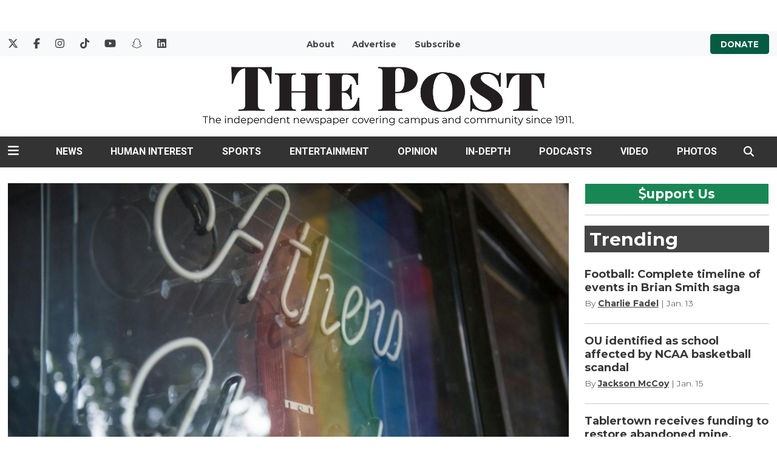

--- FILE ---
content_type: text/html; charset=UTF-8
request_url: https://www.thepostathens.com/article/2018/09/athens-uncorked-style-advice
body_size: 13374
content:
<!DOCTYPE html>
<html lang="en-US">
<!--
   _____ _   _                    _
  / ____| \ | |                  | |
 | (___ |  \| |_      _____  _ __| | _____
  \___ \| . ` \ \ /\ / / _ \| '__| |/ / __|
  ____) | |\  |\ V  V / (_) | |  |   <\__ \
 |_____/|_| \_| \_/\_/ \___/|_|  |_|\_\___/

SNworks - Solutions by The State News - http://getsnworks.com
-->
<head>
<meta charset="utf-8">
    <script type="text/javascript">var _sf_startpt=(new Date()).getTime();</script>

    <meta name="viewport" content="width=device-width">

    

    
            
<!-- CEO:STD-META -->


            	
                                                                
    <title>Learn how to look cute and remain comfortable at Athens Uncorked - The Post</title>
<style>#__ceo-debug-message{display: none;}#__ceo-debug-message-open,#__ceo-debug-message-close{font-size: 18px;color: #333;text-decoration: none;position: absolute;top: 0;left: 10px;}#__ceo-debug-message-close{padding-right: 10px;}#__ceo-debug-message #__ceo-debug-message-open{display: none;}#__ceo-debug-message div{display: inline-block;}#__ceo-debug-message.message-collapse{width: 50px;}#__ceo-debug-message.message-collapse div{display: none;}#__ceo-debug-message.message-collapse #__ceo-debug-message-close{display: none;}#__ceo-debug-message.message-collapse #__ceo-debug-message-open{display: inline !important;}.__ceo-poll label{display: block;}ul.__ceo-poll{padding: 0;}.__ceo-poll li{list-style-type: none;margin: 0;margin-bottom: 5px;}.__ceo-poll [name="verify"]{opacity: 0.001;}.__ceo-poll .__ceo-poll-result{max-width: 100%;border-radius: 3px;background: #fff;position: relative;padding: 2px 0;}.__ceo-poll span{z-index: 10;padding-left: 4px;}.__ceo-poll .__ceo-poll-fill{padding: 2px 4px;z-index: 5;top: 0;background: #4b9cd3;color: #fff;border-radius: 3px;position: absolute;overflow: hidden;}.__ceo-flex-container{display: flex;}.__ceo-flex-container .__ceo-flex-col{flex-grow: 1;}.__ceo-table{margin: 10px 0;}.__ceo-table td{border: 1px solid #333;padding: 0 10px;}.text-align-center{text-align: center;}.text-align-right{text-align: right;}.text-align-left{text-align: left;}.__ceo-text-right:empty{margin-bottom: 1em;}article:not(.arx-content) .btn{font-weight: 700;}article:not(.arx-content) .float-left.embedded-media{padding: 0px 15px 15px 0px;}article:not(.arx-content) .align-center{text-align: center;}article:not(.arx-content) .align-right{text-align: right;}article:not(.arx-content) .align-left{text-align: left;}article:not(.arx-content) table{background-color: #f1f1f1;border-radius: 3px;width: 100%;border-collapse: collapse;border-spacing: 0;margin-bottom: 1.5rem;caption-side: bottom;}article:not(.arx-content) table th{text-align: left;padding: 0.5rem;border-bottom: 1px solid #ccc;}article:not(.arx-content) table td{padding: 0.5rem;border-bottom: 1px solid #ccc;}article:not(.arx-content) figure:not(.embedded-media)> figcaption{font-size: 0.8rem;margin-top: 0.5rem;line-height: 1rem;}</style>

    <meta name="description" content="The&#x20;wine&#x20;bar&#x20;will&#x20;host&#x20;an&#x20;event&#x20;that&#x20;teaches&#x20;people&#x20;how&#x20;to&#x20;look&#x20;cute&#x20;and&#x20;comfy.">

                <meta name="twitter:site" content="@@thepost">     
        <meta property="og:url" content="https://www.thepostathens.com/article/2018/09/athens-uncorked-style-advice">     <meta property="og:type" content="article">
    <meta property="og:site_name" content="Learn&#x20;how&#x20;to&#x20;look&#x20;cute&#x20;and&#x20;remain&#x20;comfortable&#x20;at&#x20;Athens&#x20;Uncorked&#x20;-&#x20;The&#x20;Post">
    <meta property="og:title" content="Learn&#x20;how&#x20;to&#x20;look&#x20;cute&#x20;and&#x20;remain&#x20;comfortable&#x20;at&#x20;Athens&#x20;Uncorked">     <meta property="og:description" content="The&#x20;wine&#x20;bar&#x20;will&#x20;host&#x20;an&#x20;event&#x20;that&#x20;teaches&#x20;people&#x20;how&#x20;to&#x20;look&#x20;cute&#x20;and&#x20;comfy.">             <meta name="twitter:card" content="summary_large_image">


    
                                
                    <meta property="og:image" content="https://snworksceo.imgix.net/ohi/bcbbe580-7e19-4b57-945b-1fd9dd861828.sized-1000x1000.JPG?w=800&amp;h=600">          <meta property="og:image:width" content="800">         <meta property="og:image:height" content="600">     
			<meta name="robots" content="noindex, nofollow, max-image-preview:large">
    
    <script type="application/ld+json">
          {
            "@context": "http://schema.org",
            "@type": "NewsArticle",
            "headline": "Learn how to look cute and remain comfortable at Athens Uncorked",
            "url": "https://www.thepostathens.com/article/2018/09/athens-uncorked-style-advice",
                            "thumbnailUrl": "https://snworksceo.imgix.net/ohi/bcbbe580-7e19-4b57-945b-1fd9dd861828.sized-1000x1000.JPG?w=800",
                "image": "https://snworksceo.imgix.net/ohi/bcbbe580-7e19-4b57-945b-1fd9dd861828.sized-1000x1000.JPG?w=800",
                        "dateCreated": "2018-09-17T19:46:06-04:00",
            "articleSection": "Culture",
            "creator": ["Jess Umbarger "],
            "author": ["Jess Umbarger "],
            "keywords": ["lead-story","culture","fashion","athens uncorked","wine","Human interest"]
          }
    </script>


        <!-- Google Tag Manager -->
    <script>(function(w,d,s,l,i){w[l]=w[l]||[];w[l].push({'gtm.start':
    new Date().getTime(),event:'gtm.js'});var f=d.getElementsByTagName(s)[0],
    j=d.createElement(s),dl=l!='dataLayer'?'&l='+l:'';j.async=true;j.src=
    'https://www.googletagmanager.com/gtm.js?id='+i+dl;f.parentNode.insertBefore(j,f);
    })(window,document,'script','dataLayer','GTM-WDPR97');</script>
    <!-- End Google Tag Manager -->

    <link rel="preconnect" href="https://d28efh2htqmtch.cloudfront.net/">
    
    <link rel="preconnect" href="https://fonts.googleapis.com">
    <link rel="preconnect" href="https://fonts.gstatic.com" crossorigin>
    <link href="https://fonts.googleapis.com/css2?family=Montserrat:wght@300;400;700&family=Roboto:wght@300;400;700&display=swap" rel="stylesheet">

    <link href="https://cdn.jsdelivr.net/npm/bootstrap@5.0.1/dist/css/bootstrap.min.css" rel="stylesheet" integrity="sha384-+0n0xVW2eSR5OomGNYDnhzAbDsOXxcvSN1TPprVMTNDbiYZCxYbOOl7+AMvyTG2x" crossorigin="anonymous">
    <link rel="stylesheet" type="text/css" media="screen, print" href="https://d28efh2htqmtch.cloudfront.net/78611a3714e2c129dd41f15bc6817a22/dist/css/master.css">

    <script src="https://kit.fontawesome.com/1c1e9fb241.js" crossorigin="anonymous"></script>

    
    <link rel="apple-touch-icon" sizes="57x57" href="https://d28efh2htqmtch.cloudfront.net/78611a3714e2c129dd41f15bc6817a22/dist/img/favicons/apple-icon-57x57.png">
<link rel="apple-touch-icon" sizes="60x60" href="https://d28efh2htqmtch.cloudfront.net/78611a3714e2c129dd41f15bc6817a22/dist/img/favicons/apple-icon-60x60.png">
<link rel="apple-touch-icon" sizes="72x72" href="https://d28efh2htqmtch.cloudfront.net/78611a3714e2c129dd41f15bc6817a22/dist/img/favicons/apple-icon-72x72.png">
<link rel="apple-touch-icon" sizes="76x76" href="https://d28efh2htqmtch.cloudfront.net/78611a3714e2c129dd41f15bc6817a22/dist/img/favicons/apple-icon-76x76.png">
<link rel="apple-touch-icon" sizes="114x114" href="https://d28efh2htqmtch.cloudfront.net/78611a3714e2c129dd41f15bc6817a22/dist/img/favicons/apple-icon-114x114.png">
<link rel="apple-touch-icon" sizes="120x120" href="https://d28efh2htqmtch.cloudfront.net/78611a3714e2c129dd41f15bc6817a22/dist/img/favicons/apple-icon-120x120.png">
<link rel="apple-touch-icon" sizes="144x144" href="https://d28efh2htqmtch.cloudfront.net/78611a3714e2c129dd41f15bc6817a22/dist/img/favicons/apple-icon-144x144.png">
<link rel="apple-touch-icon" sizes="152x152" href="https://d28efh2htqmtch.cloudfront.net/78611a3714e2c129dd41f15bc6817a22/dist/img/favicons/apple-icon-152x152.png">
<link rel="apple-touch-icon" sizes="180x180" href="https://d28efh2htqmtch.cloudfront.net/78611a3714e2c129dd41f15bc6817a22/dist/img/favicons/apple-icon-180x180.png">
<link rel="icon" type="image/png" sizes="192x192" href="https://d28efh2htqmtch.cloudfront.net/78611a3714e2c129dd41f15bc6817a22/dist/img/favicons/android-icon-192x192.png">
<link rel="icon" type="image/png" sizes="32x32" href="https://d28efh2htqmtch.cloudfront.net/78611a3714e2c129dd41f15bc6817a22/dist/img/favicons/favicon-32x32.png">
<link rel="icon" type="image/png" sizes="96x96" href="https://d28efh2htqmtch.cloudfront.net/78611a3714e2c129dd41f15bc6817a22/dist/img/favicons/favicon-96x96.png">
<link rel="icon" type="image/png" sizes="16x16" href="https://d28efh2htqmtch.cloudfront.net/78611a3714e2c129dd41f15bc6817a22/dist/img/favicons/favicon-16x16.png">
<link rel="manifest" href="https://d28efh2htqmtch.cloudfront.net/78611a3714e2c129dd41f15bc6817a22/dist/img/favicons/manifest.json">
<meta name="msapplication-TileColor" content="#ffffff">
<meta name="msapplication-TileImage" content="https://d28efh2htqmtch.cloudfront.net/78611a3714e2c129dd41f15bc6817a22/dist/img/favicons/ms-icon-144x144.png">
<meta name="theme-color" content="#ffffff">

            <link rel="canonical" type="text/html" href="https://www.thepostathens.com/article/2018/09/athens-uncorked-style-advice">
    <link rel="alternate shorter" type="text/html" href="https://www.thepostathens.com/r/a4d71d6478">

    <!-- START gryphon/ads/include.tpl -->
  <script async="async" src="https://www.googletagservices.com/tag/js/gpt.js"></script>
  <script>
    var gtpadslots = [];
    var googletag = googletag || {};
    googletag.cmd = googletag.cmd || [];
  </script>
  <script>
  googletag.cmd.push(function()
  {
    var mappingMid = googletag.sizeMapping().
      addSize([0, 0], [320,50]). // Mobile - mobile leaderboard
      addSize([980, 0], [728, 90]). // Desktop - leaderboard
      addSize([1201, 0], [1200, 200]). // Desktop - super leaderboard
      build();

    var mappingLeaderboard = googletag.sizeMapping().
      addSize([0, 0], [320,50]). // Mobile - mobile leaderboard
      addSize([980, 0], [728, 90]). // Desktop - leaderboard
      build();

      // matching invocation is also commented out.
            googletag.defineSlot('/123853490/Top_Mobile_Leaderboard', [320, 50], 'div-gpt-ad-1663618244514-0').addService(googletag.pubads());
      googletag.defineSlot('/123853490/Top_Banner', [[728, 90], [320, 50]], 'div-gpt-ad-1485790503716-1').defineSizeMapping(mappingLeaderboard).addService(googletag.pubads());
      googletag.defineSlot('/123853490/Mid_Banner', [[1200, 200], [728,90], [320, 50]], 'div-gpt-ad-1474663249966-0').defineSizeMapping(mappingMid).addService(googletag.pubads());
      googletag.defineSlot('/123853490/Mid_Banner', [[1200, 200], [728,90], [320, 50]], 'div-gpt-ad-1474663249966-1').defineSizeMapping(mappingMid).addService(googletag.pubads());
      googletag.defineSlot('/123853490/728x90_320x50_Sticky_Leaderboard_Footer', [[728, 90], [320, 50]], 'div-gpt-ad-1633444539178-0').defineSizeMapping(mappingLeaderboard).addService(googletag.pubads());
                  googletag.defineSlot('/123853490/Medium_Rectangle_3', [[300, 250], [300, 600]], 'div-gpt-ad-1485895109276-2').addService(googletag.pubads());
      googletag.defineSlot('/123853490/Medium_Rectangle_4', [[300, 250], [300, 600]], 'div-gpt-ad-1485895109276-3').addService(googletag.pubads());
      googletag.defineSlot('/123853490/Mobile_Rectangle_1', [300, 250], 'div-gpt-ad-1474663249966-5').addService(googletag.pubads());
      googletag.defineSlot('/123853490/Mobile_Rectangle_2', [300, 250], 'div-gpt-ad-1474663249966-6').addService(googletag.pubads());
                  googletag.defineSlot('/123853490/Banner_2', [[728, 90], [320, 50]], 'div-gpt-ad-1474663249966-9').defineSizeMapping(mappingLeaderboard).addService(googletag.pubads());
                              googletag.defineSlot('/123853490/Banner_2', [[728, 90], [320, 50]], 'div-gpt-ad-1474663249966-14').defineSizeMapping(mappingLeaderboard).addService(googletag.pubads());
      
      googletag.pubads().enableSingleRequest(); googletag.enableServices(); }
  );
  </script>

  <!-- Flytedesk Digital --> <script type="text/javascript"> (function (w, d, s, p) { let f = d.getElementsByTagName(s)[0], j = d.createElement(s); j.id = 'flytedigital'; j.async = true; j.src = 'https://digital.flytedesk.com/js/head.js#' + p; f.parentNode.insertBefore(j, f); })(window, document, 'script', '8b83156f-148c-4e87-a126-d015096b7d98'); </script> <!-- End Flytedesk Digital -->
<!-- END gryphon/ads/include.tpl -->
</head>

<body class="">
    <a id="head"></a>
        <!-- Google Tag Manager (noscript) -->
    <noscript><iframe src="https://www.googletagmanager.com/ns.html?id=GTM-WDPR97" height="0" width="0" style="display:none;visibility:hidden"></iframe></noscript>
    <!-- End Google Tag Manager (noscript) -->
    <script type="text/javascript">
(function() {
  var ARTICLE_URL = window.location.href;
  var CONTENT_ID = 'everything';
  document.write(
    '<scr'+'ipt '+
    'src="//survey.g.doubleclick.net/survey?site=_7dk7inbbnv3t2odkz7y6yosic4'+
    '&amp;url='+encodeURIComponent(ARTICLE_URL)+
    (CONTENT_ID ? '&amp;cid='+encodeURIComponent(CONTENT_ID) : '')+
    '&amp;random='+(new Date).getTime()+
    '" type="text/javascript">'+'\x3C/scr'+'ipt>');
})();
</script>
        <div id="fb-root"></div>
    <script async defer crossorigin="anonymous" src="https://connect.facebook.net/en_US/sdk.js#xfbml=1&version=v6.0&appId=624634494769940&autoLogAppEvents=1"></script>
    <div class="skip-content">
        <span class="d-inline-block bg-white">Skip to <a href="#main-content" tabindex="0">Content</a>, <a href="#dockedNavContainer" tabindex="0">Navigation</a>, or <a href="#main-footer" tabindex="0">Footer</a>.</span>
    </div>

            <div class="container-fluid my-4">
            <div class="row">
                <div class="col-12 text-center">
                    <div class="mx-auto">
                        <!-- START gryphon/ads/leaderboard-global.tpl -->
<div class="ad rectangle text-center">
                                <!-- /123853490/Top_Banner -->
            <div id="div-gpt-ad-1485790503716-1">
                <script>
                googletag.cmd.push(function() { googletag.display('div-gpt-ad-1485790503716-1'); });
                </script>
            </div>
            </div>
<!-- END gryphon/ads/leaderboard-global.tpl -->
                    </div>
                </div>
            </div>
        </div>
    
    <div class="bg-light d-none d-md-block">
    <div class="container-fluid max-width">
        <div class="row mb-2">
            <div class="col">
                <div class="py-2 row">
                    <div class="col-3">
                        <ul class="list-inline d-flex my-0 py-0">
                            <li class="list-inline-item"><a href="https://twitter.com/thepost" class="me-3" target="_blank" rel="noopener noreferrer"><i class="fab fa-x-twitter" aria-label="Follow us on Twitter"></i></a></li>
                            <li class="list-inline-item"><a href="https://www.facebook.com/ThePostAthensOH" class="me-3" target="_blank" rel="noopener noreferrer"><i class="fab fa-facebook-f" aria-label="Follow us on Facebook"></i></a></li>
                            <li class="list-inline-item"><a href="https://instagram.com/thepostathens" class="me-3" target="_blank" rel="noopener noreferrer"><i class="fab fa-instagram" aria-label="Follow us on Instagram"></i></a></li>
                            <li class="list-inline-item"><a href="https://vm.tiktok.com/pw7eeC/" class="me-3" target="_blank" rel="noopener noreferrer"><i class="fab fa-tiktok" aria-label="Follow us on TikTok"></i></a></li>
                            <li class="list-inline-item"><a href="https://www.youtube.com/channel/UC_SnyxINMcXSAwi7H1-v0xQ" class="me-3" target="_blank" rel="noopener noreferrer"><i class="fab fa-youtube" aria-label="Follow us on YouTube"></i></a></li>
                            <li class="list-inline-item"><a href="https://www.snapchat.com/add/thepostathens" class="me-3" target="_blank" rel="noopener noreferrer"><i class="fab fa-snapchat" aria-label="Follow us on Snapchat"></i></a></li>
                            <li class="list-inline-item"><a href="https://www.linkedin.com/company/the-post-athens/" class="" target="_blank" rel="noopener noreferrer"><i class="fab fa-linkedin" aria-label="Follow us on LinkedIn"></i></a></li>
                        </ul>
                    </div>
                    <div class="col text-center">
                        <ul class="list-inline my-0 py-0">
                            <li class="list-inline-item"><a href="https://www.thepostathens.com/page/about" class="me-3 text-smaller font-weight-bold" style="text-decoration:none;">About</a></li>
                            <li class="list-inline-item"><a href="https://www.thepostathens.com/page/advertise" class="me-3 text-smaller font-weight-bold" style="text-decoration:none;">Advertise</a></li>
                            <li class="list-inline-item"><a href="https://visitor.constantcontact.com/d.jsp?m=1137348566766&p=oi" target="_blank" rel="noopener,noreferrer" class="me-3 text-smaller font-weight-bold" style="text-decoration:none;">Subscribe</a></li>
                        </ul>
                    </div>
                    <div class="col-3 text-end">
                        <a href="https://www.givecampus.com/campaigns/39767/donations/new?designation=thepostfund&" target="_blank" rel="noopener noreferrer" class="bg-multimedia px-3 py-2 rounded text-smaller text-uppercase font-weight-bold text-white" style="text-decoration:none;">Donate</a>
                    </div>
                </div>
            </div>
        </div>
    </div>
</div>
<div class="container-fluid max-width d-none d-lg-block">
    <div class="row my-2">
        <div class="col-12 col-md-6 offset-md-3 text-center py-2">
            <a href="https://www.thepostathens.com/"><img src="https://d28efh2htqmtch.cloudfront.net/78611a3714e2c129dd41f15bc6817a22/dist/img/logo.png" alt="The Post - Athens, OH"></a>
                    </div>
    </div>
</div>
    

<div class="docked-navbar" id="mainNavbarContainer" aria-hidden="true">
    <nav class="my-0 py-2 navbar navbar-expand bg-dark sticky-top w-100 border-bottom border-dark font-display" id="mainNavbar">
                    <div class="container-fluid max-width">
                <div class="row w-100">
                    <div class="col">
                        <div class="d-flex align-items-center justify-content-between">
                            <div class="">
                                <button type="button" class="btn-reset me-3" data-bs-toggle="offcanvas" data-bs-target="#offcanvasNav" aria-controls="offcanvasNav">
                                    <i class="fas fa-bars text-white text-bigger"></i>
                                </button>
                            </div>
                            <div class="d-flex justify-content-center w-100 mx-4">
                                <div class="flex-grow-1 d-none" id="searchbox">
                                    <form method="get" action="https://www.thepostathens.com/search" class="d-flex">
                                        <input type="hidden" name="a" value="1">
                                        <input type="hidden" name="ty" value="article">
                                        <input type="hidden" name="o" value="date">
                                        <input type="text" name="s" class="form-control form-control-sm flex-grow-1 me-2 py-0" placeholder="Search The Post">
                                        <button type="submit" class="btn btn-reset" aria-label="Search"><i class="fas fa-chevron-right text-white"></i></button>
                                    </form>
                                </div>
                                <a href="https://www.thepostathens.com/" class=""><img src="https://d28efh2htqmtch.cloudfront.net/78611a3714e2c129dd41f15bc6817a22/dist/img/logo-lockup.png" alt="The Post" class="me-md-2" style="width:175px;" id="navLogo"></a>

                                <ul class="navbar-nav d-none d-lg-flex justify-content-between">
                                                                                                                        <li class="nav-item"><a id="nav-item-news" class="nav-link" href="https://www.thepostathens.com/section/news" title="News">News</a></li>
                                                                                                                                                                <li class="nav-item"><a id="nav-item-culture" class="nav-link" href="https://www.thepostathens.com/section/culture" title="Human&#x20;Interest">Human Interest</a></li>
                                                                                                                                                                <li class="nav-item"><a id="nav-item-sports" class="nav-link" href="https://www.thepostathens.com/section/sports" title="Sports">Sports</a></li>
                                                                                                                                                                <li class="nav-item"><a id="nav-item-the-beat" class="nav-link" href="https://www.thepostathens.com/section/the-beat" title="Entertainment">Entertainment</a></li>
                                                                                                                                                                <li class="nav-item"><a id="nav-item-opinion" class="nav-link" href="https://www.thepostathens.com/section/opinion" title="Opinion">Opinion</a></li>
                                                                                                                                                                <li class="nav-item"><a id="nav-item-projects" class="nav-link" href="https://projects.thepostathens.com/SpecialProjects/" title="In-Depth">In-Depth</a></li>
                                                                                                                                                                <li class="nav-item"><a id="nav-item-podcast" class="nav-link" href="https://www.thepostathens.com/section/podcasts" title="Podcasts">Podcasts</a></li>
                                                                                                                                                                <li class="nav-item"><a id="nav-item-video" class="nav-link" href="https://www.thepostathens.com/multimedia/video" title="Video">Video</a></li>
                                                                                                                                                                <li class="nav-item"><a id="nav-item-photos" class="nav-link" href="https://www.thepostathens.com/gallery" title="Photos">Photos</a></li>
                                                                                                            </ul>

                            </div>
                            <div class="text-end">
                                <button type="button" class="btn-reset" data-snw-toggle="searchbox" data-snw-target="#searchbox">
                                    <i class="fas fa-magnifying-glass text-white"></i>
                                </button>
                            </div>
                        </div>
                    </div>
                </div>
            </div>
                    </nav>
</div>

<div class="offcanvas offcanvas-start font-sans" tabindex="-1" id="offcanvasNav" aria-labelledby="offcanvasNavLabel">
    <div class="offcanvas-header">
        <div class="offcanvas-title" id="offcanvasNavLabel" aria-label="The Post"><a href="https://www.thepostathens.com/" class=""><img src="https://d28efh2htqmtch.cloudfront.net/78611a3714e2c129dd41f15bc6817a22/dist/img/logo-lockup.png" alt="The Post" class="w-75 d-block mx-auto"></a></div>
        <button type="button" class="btn-close" data-bs-dismiss="offcanvas" aria-label="Close"></button>
    </div>
    <div class="offcanvas-body">
        <form method="get" action="https://www.thepostathens.com/search" class="d-flex border-bottom border-dark pb-4 mb-4">
            <input type="hidden" name="a" value="1">
            <input type="hidden" name="ty" value="article">
            <input type="hidden" name="o" value="date">
            <input type="text" name="s" class="form-control flex-grow-1 me-2" placeholder="Search The Post">
            <button type="submit" class="btn btn-reset" aria-label="Search"><i class="fas fa-search"></i></button>
        </form>
        <ul class="list-unstyled my-2">
                                                <li class="pb-2">
                        <a class="no-underline font-weight-bold " href="https://www.thepostathens.com/section/news">
                            News
                        </a>
                        <ul>
                                                            <li class="mb-1">
                                    <a class="font-weight-light no-underline " href="https://www.thepostathens.com/section/campus">Campus</a>
                                </li>
                                                            <li class="mb-1">
                                    <a class="font-weight-light no-underline " href="https://www.thepostathens.com/section/local">Local</a>
                                </li>
                                                            <li class="mb-1">
                                    <a class="font-weight-light no-underline " href="https://www.thepostathens.com/section/breaking">Breaking</a>
                                </li>
                                                            <li class="mb-1">
                                    <a class="font-weight-light no-underline " href="https://www.thepostathens.com/section/crime-cops">Crime/Cops</a>
                                </li>
                                                            <li class="mb-1">
                                    <a class="font-weight-light no-underline " href="https://www.thepostathens.com/section/politics">Politics</a>
                                </li>
                                                            <li class="mb-1">
                                    <a class="font-weight-light no-underline " href="https://www.thepostathens.com/section/business">Business</a>
                                </li>
                                                            <li class="mb-1">
                                    <a class="font-weight-light no-underline " href="https://www.thepostathens.com/section/environment">Environment</a>
                                </li>
                                                    </ul>
                    </li>
                                                                <li class="pb-2">
                        <a class="no-underline font-weight-bold " href="https://www.thepostathens.com/section/culture">
                            Human Interest
                        </a>
                        <ul>
                                                            <li class="mb-1">
                                    <a class="font-weight-light no-underline " href="https://www.thepostathens.com/section/local-music">Local Music &amp; Art</a>
                                </li>
                                                            <li class="mb-1">
                                    <a class="font-weight-light no-underline " href="https://www.thepostathens.com/section/features">Features</a>
                                </li>
                                                            <li class="mb-1">
                                    <a class="font-weight-light no-underline " href="https://www.thepostathens.com/section/student-perspectives">Student Perspectives</a>
                                </li>
                                                            <li class="mb-1">
                                    <a class="font-weight-light no-underline " href="https://www.thepostathens.com/section/out-and-about">Out and About</a>
                                </li>
                                                    </ul>
                    </li>
                                                                <li class="pb-2">
                        <a class="no-underline font-weight-bold " href="https://www.thepostathens.com/section/sports">
                            Sports
                        </a>
                        <ul>
                                                            <li class="mb-1">
                                    <a class="font-weight-light no-underline " href="https://www.thepostathens.com/section/football">Football</a>
                                </li>
                                                            <li class="mb-1">
                                    <a class="font-weight-light no-underline " href="https://www.thepostathens.com/section/mens-basketball">Men&#039;s Basketball</a>
                                </li>
                                                            <li class="mb-1">
                                    <a class="font-weight-light no-underline " href="https://www.thepostathens.com/section/womens-basketball">Women&#039;s Basketball</a>
                                </li>
                                                            <li class="mb-1">
                                    <a class="font-weight-light no-underline " href="https://www.thepostathens.com/section/baseball">Baseball</a>
                                </li>
                                                            <li class="mb-1">
                                    <a class="font-weight-light no-underline " href="https://www.thepostathens.com/section/softball">Softball</a>
                                </li>
                                                            <li class="mb-1">
                                    <a class="font-weight-light no-underline " href="https://www.thepostathens.com/section/hockey">Hockey</a>
                                </li>
                                                            <li class="mb-1">
                                    <a class="font-weight-light no-underline " href="https://www.thepostathens.com/section/soccer">Soccer</a>
                                </li>
                                                            <li class="mb-1">
                                    <a class="font-weight-light no-underline " href="https://www.thepostathens.com/section/volleyball">Volleyball</a>
                                </li>
                                                            <li class="mb-1">
                                    <a class="font-weight-light no-underline " href="https://www.thepostathens.com/section/wrestling">Wrestling</a>
                                </li>
                                                            <li class="mb-1">
                                    <a class="font-weight-light no-underline " href="https://www.thepostathens.com/section/swimming-diving">Swim &amp; Dive</a>
                                </li>
                                                            <li class="mb-1">
                                    <a class="font-weight-light no-underline " href="https://www.thepostathens.com/section/more-sports">Other Ohio Sports</a>
                                </li>
                                                            <li class="mb-1">
                                    <a class="font-weight-light no-underline " href="https://www.thepostathens.com/athens-high-school-sports">Athens High School</a>
                                </li>
                                                    </ul>
                    </li>
                                                                <li class="pb-2">
                        <a class="no-underline font-weight-bold " href="https://www.thepostathens.com/section/the-beat">
                            Entertainment
                        </a>
                        <ul>
                                                            <li class="mb-1">
                                    <a class="font-weight-light no-underline " href="https://www.thepostathens.com/section/film-tv-music">Film, TV &amp; Music</a>
                                </li>
                                                            <li class="mb-1">
                                    <a class="font-weight-light no-underline " href="https://www.thepostathens.com/section/social-media">Social Media</a>
                                </li>
                                                            <li class="mb-1">
                                    <a class="font-weight-light no-underline " href="https://www.thepostathens.com/section/video-games">Video Games</a>
                                </li>
                                                            <li class="mb-1">
                                    <a class="font-weight-light no-underline " href="https://www.thepostathens.com/section/lifestyle">Lifestyle</a>
                                </li>
                                                            <li class="mb-1">
                                    <a class="font-weight-light no-underline " href="https://www.thepostathens.com/section/pop-culture">Pop Culture</a>
                                </li>
                                                    </ul>
                    </li>
                                                                <li class="pb-2">
                        <a class="no-underline font-weight-bold " href="https://www.thepostathens.com/section/opinion">
                            Opinion
                        </a>
                        <ul>
                                                            <li class="mb-1">
                                    <a class="font-weight-light no-underline " href="https://www.thepostathens.com/section/columns">Columns</a>
                                </li>
                                                            <li class="mb-1">
                                    <a class="font-weight-light no-underline " href="https://www.thepostathens.com/section/editorials">Editorials</a>
                                </li>
                                                            <li class="mb-1">
                                    <a class="font-weight-light no-underline " href="https://www.thepostathens.com/section/letters">Letters to the Editor</a>
                                </li>
                                                    </ul>
                    </li>
                                                                <li class="pb-2">
                        <a class="no-underline font-weight-bold " href="https://projects.thepostathens.com/SpecialProjects/">
                            In-Depth
                        </a>
                        <ul>
                                                            <li class="mb-1">
                                    <a class="font-weight-light no-underline " href="https://www.thepostathens.com/section/investigation">Investigations</a>
                                </li>
                                                    </ul>
                    </li>
                                                                <li class="pb-2"><a class="font-weight-bold no-underline " href="https://www.thepostathens.com/section/podcasts" title="Podcasts">Podcasts</a></li>
                                                                <li class="pb-2"><a class="font-weight-bold no-underline " href="https://www.thepostathens.com/multimedia/video" title="Video">Video</a></li>
                                                                <li class="pb-2"><a class="font-weight-bold no-underline " href="https://www.thepostathens.com/gallery" title="Photos">Photos</a></li>
                                                                            <li class="pb-2"><a class="no-underline font-weight-bold" href="https://www.thepostathens.com/page/about" title="About">About</a></li>
                                                                <li class="pb-2"><a class="no-underline font-weight-bold" href="https://www.givecampus.com/campaigns/39767/donations/new?designation=thepostfund&amp;" title="Donate">Donate</a></li>
                                                                <li class="pb-2"><a class="no-underline font-weight-bold" href="https://www.thepostathens.com/page/contact" title="Contact">Contact</a></li>
                                                                <li class="pb-2"><a class="no-underline font-weight-bold" href="https://www.thepostathens.com/page/advertise" title="Advertise">Advertise</a></li>
                                                                <li class="pb-2"><a class="no-underline font-weight-bold" href="http://projects.thepostathens.com/JoinUs/" title="Work&#x20;for&#x20;us">Work for us</a></li>
                                                                <li class="pb-2"><a class="no-underline font-weight-bold" href="https://www.thepostathens.com/page/tips" title="Got&#x20;a&#x20;tip&#x3F;">Got a tip?</a></li>
                            
            <li class="pt-4 pb-2 d-flex justify-content-evenly">
                <a href="https://twitter.com/thepost" class="text-bigger" target="_blank" rel="noopener noreferrer"><i class="fab fa-x-twitter" aria-label="Follow us on Twitter"></i></a>
                <a href="https://www.facebook.com/ThePostAthensOH" class="text-bigger" target="_blank" rel="noopener noreferrer"><i class="fab fa-facebook-f" aria-label="Follow us on Facebook"></i></a>
                <a href="https://instagram.com/thepostathens" class="text-bigger" target="_blank" rel="noopener noreferrer"><i class="fab fa-instagram" aria-label="Follow us on Instagram"></i></a>
                <a href="https://vm.tiktok.com/pw7eeC/" class="text-bigger" target="_blank" rel="noopener noreferrer"><i class="fab fa-tiktok" aria-label="Follow us on TikTok"></i></a>
                <a href="https://www.youtube.com/channel/UC_SnyxINMcXSAwi7H1-v0xQ" class="text-bigger" target="_blank" rel="noopener noreferrer"><i class="fab fa-youtube" aria-label="Follow us on YouTube"></i></a>
                <a href="https://www.snapchat.com/add/thepostathens" class="text-bigger" target="_blank" rel="noopener noreferrer"><i class="fab fa-snapchat" aria-label="Follow us on Snapchat"></i></a>
                <a href="https://www.linkedin.com/company/the-post-athens/" class="text-bigger" target="_blank" rel="noopener noreferrer"><i class="fab fa-linkedin" aria-label="Follow us on LinkedIn"></i></a>
            </li>

        </ul>
    </div>
</div>

        
    <div data-scrollcheck="true" id="secondHeader">
            </div>

    
    <div id="main-content">
        <!-- START gryphon/article/main.tpl -->


    
<div class="container-fluid max-width my-4">
    <div class="row">
        <div class="col" style="max-width:970px;">
            <article class="full-article">
                                    <figure class="dom-art-container mb-4 bg-gray">
                                                    <img src="https://snworksceo.imgix.net/ohi/bcbbe580-7e19-4b57-945b-1fd9dd861828.sized-1000x1000.JPG?w=1000&amp;dpr=2" alt="" class="w-100">
                                                <div class="domphoto-caption mt-2 text-left px-1 pb-1">
                            <p>A rainbow flag hangs in the window of Athens Uncorked, a wine bar on Station Street, on Sept. 17. (FILE)</p>

                                                             <aside class="photo-caption photo-credit d-inline ps-1">
                                    <figcaption class="d-inline">
                                                                                    Photo by <a href="https://www.thepostathens.com/staff/hannah-ruhoff">Hannah Ruhoff</a> |
                                                                                                                                The Post
                                                                            </figcaption>
                                </aside>
                            
                        </div>
                    </figure>
                                <div class="row">
                    <div class="col">
                        <div class="d-inline-block"><span class="kicker bg-culture"><a href="https://www.thepostathens.com/section/culture" class="text-white">HUMAN INTEREST</a></span></div>

                        <h1>Learn how to look cute and remain comfortable at Athens Uncorked</h1>
                        
                                                    <div class="row  mt-4 mb-0 mb-md-4">
                                <div class="col-12 col-md-6">
                                    <aside class="author-name">
                                                
    
                                    
            By <a href="https://www.thepostathens.com/staff/jess-umbarger">Jess Umbarger </a>
            
                                <ul class="list-inline d-inline">
                                    </ul>

                                    
                                        <div class="mt-1">
                                            <span class="can-localize">September 17, 2018 | 7:46pm EDT</span>
                                        </div>
                                    </aside>
                                </div>
                                <div class="col-12 col-md-6 d-md-none text-left text-md-right d-print-none">
                                    <ul class="social-links list-unsyled list-inline mt-4 mt-md-0">
                                        <li class="list-inline-item"><a aria-label="Share to Facebook" href="http://www.facebook.com/sharer.php?u=https://www.thepostathens.com/article/2018/09/athens-uncorked-style-advice" target="_blank" class="sends-events" data-ga-category="Share" data-ga-action="click" data-ga-label="facebook" data-ga-value="CURL"><i class="fab fa-facebook"></i></a></li>
                                        <li class="list-inline-item"><a aria-label="Share to Twitter" href="http://twitter.com/intent/tweet?url=https://www.thepostathens.com/article/2018/09/athens-uncorked-style-advice&amp;text=Learn how to look cute and remain comfortable at Athens Uncorked" target="_blank" class="sends-events" data-ga-category="Share" data-ga-action="click" data-ga-label="twitter" data-ga-value="CURL"><i class="fab fa-x-twitter"></i></a></li>
                                                                                <li class="list-inline-item"><a arial-label="Email Story" href="mailto:?subject=Learn%20how%20to%20look%20cute%20and%20remain%20comfortable%20at%20Athens%20Uncorked%20|%20The%20Post&amp;message=Check%20out%20this%20article%20from%20The%20Post%3A%20https%3A%2F%2Fwww.thepostathens.com%2Farticle%2F2018%2F09%2Fathens-uncorked-style-advice" class="sends-events" data-ga-category="Share" data-ga-action="click" data-ga-label="email" data-ga-value="CURL"><i class="fa fa-envelope"></i></a></li>
                                        <li class="list-inline-item"><a aria-label="Print Story" href="#" onclick="window.print()" class="sends-events" data-ga-category="Share" data-ga-action="click" data-ga-label="facebook" data-ga-value="CURL"><i class="fas fa-print"></i></a></li>
                                    </ul>
                                </div>
                            </div>
                                            </div>
                </div>

                <div class="row mb-5">
                    <div class="col-12 col-md-1 text-center d-none d-md-block">
                        <article class="full-article position-sticky sticky-top" style="top:60px;z-index:1;">
                            <ul class="social-links list-unstyled">
                                <li class="list-unstyled-item mb-2"><a href="http://www.facebook.com/sharer.php?u=https://www.thepostathens.com/article/2018/09/athens-uncorked-style-advice" target="_blank" class="sends-events" data-ga-category="Share" data-ga-action="click" data-ga-label="facebook" data-ga-value="CURL"><span class="fa-2x"><i class="fab fa-facebook"></i></span></a></li>
                                <li class="list-unstyled-item mb-2"><a href="http://twitter.com/intent/tweet?url=https://www.thepostathens.com/article/2018/09/athens-uncorked-style-advice&amp;text=Learn how to look cute and remain comfortable at Athens Uncorked" target="_blank" class="sends-events" data-ga-category="Share" data-ga-action="click" data-ga-label="twitter" data-ga-value="CURL"><span class="fa-2x"><i class="fab fa-x-twitter"></i></span></a></li>
                                                                <li class="list-unstyled-item mb-2"><a href="mailto:?subject=Learn%20how%20to%20look%20cute%20and%20remain%20comfortable%20at%20Athens%20Uncorked%20|%20The%20Post&amp;message=Check%20out%20this%20article%20from%20The%20Post%3A%20https%3A%2F%2Fwww.thepostathens.com%2Farticle%2F2018%2F09%2Fathens-uncorked-style-advice" class="sends-events" data-ga-category="Share" data-ga-action="click" data-ga-label="email" data-ga-value="CURL"><span class="fa-2x"><i class="fas fa-envelope"></i></span></a></li>
                                <li class="list-unstyled-item mb-2"><a href="#" onclick="window.print()" class="sends-events" data-ga-category="Share" data-ga-action="click" data-ga-label="facebook" data-ga-value="CURL"><span class="fa-2x"><i class="fas fa-print"></i></span></a></li>
                                                            </ul>
                        </article>
                    </div>
                    <div class="col-12 col-md-11">
                        <div class="article-content w-100 my-4 pe-0 pe-md-5">
                                                            <p>Dressing in comfortable clothes but still looking stylish is what Sarah McGrew aims for.&nbsp;</p>
<p>Athens Uncorked, 14 Station St., is hosting “Comfy Not Frumpy” where McGrew will give advice on how to feel comfortable in stylish clothes Wednesday at 5:30 p.m.</p>

                                <div class="d-block d-md-none inline-ad my-4 me-0 me-md-4 text-center d-print-none">
                                    <div class="ad rectangle rectangle1">
                                <!-- /123853490/Mobile_Rectangle_1 -->
            <div id="div-gpt-ad-1474663249966-5" style="height:250px; width:300px; overflow:hidden;">
                <script>
                googletag.cmd.push(function()
                { googletag.display('div-gpt-ad-1474663249966-5'); }
                );
                </script>
            </div>
            </div>
                                </div>

                                <p>McGrew is a style consultant and owns Get Real Image, which she started in 2015 after retiring from nursing.&nbsp;</p>
<p>“I’ve always been interested in fashion, even as a child,” McGrew said. “I dressed up all of the neighborhood children and all of the pets.”</p>
<p>McGrew took classes in 2004 about image consulting because of her interest in fashion. After retiring, she decided she was too young to not work at all. It only took her three days to decide she was going to start her business.&nbsp;</p>
<p>What people wear is very important to how others perceive them as a person, McGrew said. Clothes, hair and makeup are all factors McGrew works with to improve personal image.&nbsp;</p>
<p>“People make quick decisions about others based on what they see,” McGrew said. “It’s an evolutionary thing.”</p>
<p>As human beings, McGrew believes people judge based on what others look like.&nbsp;</p>

                                <div class="d-block d-md-none inline-ad my-4 me-0 me-md-4 text-center d-print-none">
                                    <div class="ad rectangle rectangle1">
                                <!-- /123853490/Mobile_Rectangle_2 -->
            <div id="div-gpt-ad-1474663249966-6" style="height:250px; width:300px; overflow:hidden;">
                <script>
                googletag.cmd.push(function()
                { googletag.display('div-gpt-ad-1474663249966-6'); }
                );
                </script>
            </div>
            </div>
                                </div>

                                                                                                    <p>“We are visual creatures, whether you want to admit it or not. We all are making decisions about other people based on what we see,” McGrew said. “People need to decide for themselves what impression they want to make.”</p>
<p>To be as stylish as possible while still remaining comfortable, McGrew suggests people primarily search for clothes that fit well.</p>
<p>“You might be comfortable physically but not mentally, and you end up looking older than you really are,” McGrew said. “There are certain things you can’t change but what you wear you can control.”</p>
<p>Bayley Collins, a freshman studying graphic design, dresses comfortable for class.&nbsp;</p>
                                                                    
                                <p>“If I have a class before noon, I’m going to dress comfy,” Collins said.</p>
<p>Collins looks for soft clothes and clothes that don’t have a lot of patterns so she doesn’t have to worry about clashing.</p>
<p>Sarah Dennis, a senior studying economics, splits her time equally between looking comfortable and dressing up. Her outfits depend on what she has going on any given day.</p>
<p>“I feel like if I want to be comfy, I just don’t think about it,” Dennis said. “If I want to look cute, I’m going to try.”</p>
<p>Dennis searches for clothes with have pockets as well as solid colors instead of patterns.&nbsp;</p>
<p>“You can’t mix patterns,” Dennis said. “I try to wear solid colored pants and patterned shirts.”</p>
<p>To find personal style, McGrew suggests people look around their home for the things they love to look at. Even furniture can give a sense of what kind of style someone has, McGrew said.</p>
<p>“I want people to come away with a good sense of what they can do to feel comfortable physically and feel fabulous mentally and feel empowered with how they look,” McGrew said.&nbsp;</p>
                                <p><a href="https://twitter.com/jess_umbarger?lang=en" target="_blank"><ins><strong>@jess_umbarger&nbsp;</strong></ins></a></p>
<p><a href="mailto:ju992415@ohio.edu"><ins><strong>ju992415@ohio.edu</strong></ins></a></p>
                                                            
                                
    


                            
                            
                                                    </div>
                    </div>
                </div>
            </article>
        </div>
                                    
        

<div class="col-12 fixed-sidebar d-print-none d-none d-lg-block">

    <a href="https://www.givecampus.com/campaigns/39767/donations/new?designation=thepostfund&" target="_blank" class="h5 bg-success text-white text-decoration-none font-weight-bold d-block px-2 text-center py-1 my-0 border shadow-sm border-white"><i class="fas fa-dollar-sign" aria-label="S"></i>upport Us</a>

    <hr>

            <div class="">
            <div class="mb-4">
                                <div class="">
        <div class="subheader h3 bg-primary-color font-sans font-weight-bold mb-0 py-1 ps-2 text-white">Trending</div>
    </div>


            </div>
                                    
    
            
            
        
                    
    <article class="art-above h2-h4">

                <div class="row">
            <div class="col-12 col-md-12 ">
                
                            </div>
            <div class="col-12 col-md-12 ">
                
                <h2 class="headline"><a href="https://www.thepostathens.com/article/2026/01/ohio-university-head-coach-brian-smith-firing-complete-timeline-of-events" title="Football: Complete timeline of events in Brian Smith saga">Football: Complete timeline of events in Brian Smith saga</a></h2>

                                    <span class="dateline">

                                
    
                                    
            By <a href="https://www.thepostathens.com/staff/charlie-fadel">Charlie Fadel</a>
                                    
                         |                         <span class="time-since">                                 Jan. 13
    
</span>
                    </span>
                
                            </div>
        </div>

        
    </article>

                <hr>
                                    
    
            
            
        
                    
    <article class="art-above h2-h4">

                <div class="row">
            <div class="col-12 col-md-12 ">
                
                            </div>
            <div class="col-12 col-md-12 ">
                
                <h2 class="headline"><a href="https://www.thepostathens.com/article/2026/01/ohio-university-gambling-sports-betting-indictment-mid-american-conference-ncca" title="OU identified as school affected by NCAA basketball scandal">OU identified as school affected by NCAA basketball scandal</a></h2>

                                    <span class="dateline">

                                
    
                                    
            By <a href="https://www.thepostathens.com/staff/jackson-mccoy">Jackson McCoy</a>
                                    
                         |                         <span class="time-since">                                 Jan. 15
    
</span>
                    </span>
                
                            </div>
        </div>

        
    </article>

                <hr>
                                    
    
            
            
        
                    
    <article class="art-above h2-h4">

                <div class="row">
            <div class="col-12 col-md-12 ">
                
                            </div>
            <div class="col-12 col-md-12 ">
                
                <h2 class="headline"><a href="https://www.thepostathens.com/article/2026/01/tablertown-mines-museum-history-polution-ohiouniversity" title="Tablertown receives funding to restore abandoned mine, expand museum">Tablertown receives funding to restore abandoned mine, expand museum</a></h2>

                                    <span class="dateline">

                                
    
                                    
            By <a href="https://www.thepostathens.com/staff/laynee-eslich">Laynee Eslich</a>
                                    
                         |                         <span class="time-since">                                 Jan. 13
    
</span>
                    </span>
                
                            </div>
        </div>

        
    </article>

                <hr>
                                    
    
            
            
        
                    
    <article class="art-above h2-h4">

                <div class="row">
            <div class="col-12 col-md-12 ">
                
                            </div>
            <div class="col-12 col-md-12 ">
                
                <h2 class="headline"><a href="https://www.thepostathens.com/article/2026/01/police-blotter-stolen-vechicles-new-phone" title="Police blotter: Stolen vehicles, arrest warrants, new phone">Police blotter: Stolen vehicles, arrest warrants, new phone</a></h2>

                                    <span class="dateline">

                                
    
                                    
            By <a href="https://www.thepostathens.com/staff/maria-saunders">Maria Saunders</a>
                                    
                         |                         <span class="time-since">                                 Jan. 13
    
</span>
                    </span>
                
                            </div>
        </div>

        
    </article>

                <hr>
                                    
    
            
            
        
                    
    <article class="art-above h2-h4">

                <div class="row">
            <div class="col-12 col-md-12 ">
                
                            </div>
            <div class="col-12 col-md-12 ">
                
                <h2 class="headline"><a href="https://www.thepostathens.com/article/2026/01/opinion-darn-it-daniel-im-back-return-daniel-gorbett-ou-oh-yeah" title="Darn it, Daniel: I&#039;m back...">Darn it, Daniel: I&#039;m back...</a></h2>

                                    <span class="dateline">

                                
    
                                    
            By <a href="https://www.thepostathens.com/staff/daniel-gorbett">Daniel Gorbett</a>
                                    
                         |                         <span class="time-since">                                 Jan. 13
    
</span>
                    </span>
                
                            </div>
        </div>

        
    </article>

                <hr>
                    </div>
        
            <!-- START gryphon/ads/rectangle-4.tpl -->
<div class="ad rectangle">
                                <!-- /123853490/Medium_Rectangle_4 -->
            <div id="div-gpt-ad-1485895109276-3" style="width:300px;">
                <script>
                googletag.cmd.push(function() { googletag.display('div-gpt-ad-1485895109276-3'); });
                </script>
            </div>
            </div>
<!-- END gryphon/ads/rectangle-4.tpl -->
        <hr>
    
            <div class="h4"><a href="https://www.youtube.com/channel/UC_SnyxINMcXSAwi7H1-v0xQ" target="_blank">The Post on <i class="fab fa-youtube" aria-label="YouTube" title="YouTube"></i></a></div>
        <iframe width="300" height="189" src="https://www.youtube.com/embed/videoseries?list=PLUNGIYDrY9Q2jTBQ37nUrm_RfN79vCsKC&autoplay=true&mute=true" title="YouTube video player" frameborder="0" allow="accelerometer; autoplay; clipboard-write; encrypted-media; gyroscope; picture-in-picture; web-share" allowfullscreen></iframe>
        <hr>
    
            <a class="twitter-timeline" data-height="450" href="https://twitter.com/ThePost?ref_src=twsrc%5Etfw">Tweets by ThePost</a> <script async src="https://platform.twitter.com/widgets.js" charset="utf-8"></script>
        <hr>
                                <div class="mb-4 d-print-none">
                                    <div class="">
        <div class="subheader h3 bg-primary-color font-sans font-weight-bold mb-0 py-1 ps-2 text-white">More</div>
    </div>


                                            <div class="mb-4">
                                    
    
            
            
        
                    
    <article class="art-above">

                <div class="row">
            <div class="col-12 col-md-12 ">
                                                        <div class="image-container mb-2 mb-md-0">
                                                    <a href="https://www.thepostathens.com/article/2026/01/rise-and-grind-new-location-article" title="Rise and Grind opens new Stimson Avenue coffee shop"><img src="https://snworksceo.imgix.net/ohi/93eac38f-ca43-40fd-a9c3-d5e4bad83b88.sized-1000x1000.JPG?w=1500&amp;ar=16%3A9&amp;fit=crop&amp;crop=faces&amp;facepad=3&amp;auto=format" class="dom-art-above-image w-100 d-block mx-auto" alt="RiseandGrindLocation_1-15-2026_Stevens_Allie_4.JPG" loading="lazy"></a>
                                                                                                                                                                                
                                            </div>
                                    
                            </div>
            <div class="col-12 col-md-12 ">
                
                <h4 class="headline has-photo mt-0 mt-md-2 mb-2"><a href="https://www.thepostathens.com/article/2026/01/rise-and-grind-new-location-article" title="Rise and Grind opens new Stimson Avenue coffee shop">Rise and Grind opens new Stimson Avenue coffee shop</a></h4>

                
                            </div>
        </div>

        
    </article>

                        </div>
                                            <div class="mb-4">
                                    
    
            
            
        
                    
    <article class="art-above">

                <div class="row">
            <div class="col-12 col-md-12 ">
                                                        <div class="image-container mb-2 mb-md-0">
                                                    <a href="https://www.thepostathens.com/article/2026/01/catalina-litts-trends-comback-vibes-year-carefree-starbucks-lush-life-zara-larsson" title="2016 makes a comeback in 2026"><img src="https://snworksceo.imgix.net/ohi/a3b1725b-c6b9-4628-aa98-aae7308d4404.sized-1000x1000.png?w=1500&amp;ar=16%3A9&amp;fit=crop&amp;crop=faces&amp;facepad=3&amp;auto=format" class="dom-art-above-image w-100 d-block mx-auto" alt="Saunders_2026New2016_Doench.png" loading="lazy"></a>
                                                                                                                                                                                
                                            </div>
                                    
                            </div>
            <div class="col-12 col-md-12 ">
                
                <h4 class="headline has-photo mt-0 mt-md-2 mb-2"><a href="https://www.thepostathens.com/article/2026/01/catalina-litts-trends-comback-vibes-year-carefree-starbucks-lush-life-zara-larsson" title="2016 makes a comeback in 2026">2016 makes a comeback in 2026</a></h4>

                
                            </div>
        </div>

        
    </article>

                        </div>
                                            <div class="">
                                    
    
            
            
        
                    
    <article class="art-above">

                <div class="row">
            <div class="col-12 col-md-12 ">
                                                        <div class="image-container mb-2 mb-md-0">
                                                    <a href="https://www.thepostathens.com/article/2026/01/ohio-university-gambling-sports-betting-indictment-mid-american-conference-ncca" title="OU identified as school affected by NCAA basketball scandal"><img src="https://snworksceo.imgix.net/ohi/a2342260-6c5e-4cc4-a8ee-e6ee515f8bca.sized-1000x1000.jpg?w=1500&amp;ar=16%3A9&amp;fit=crop&amp;crop=faces&amp;facepad=3&amp;auto=format" class="dom-art-above-image w-100 d-block mx-auto" alt="MBBvsLouisville_11_15_2025_Fouss_John_8.jpg" loading="lazy"></a>
                                                                                                                                                                                
                                            </div>
                                    
                            </div>
            <div class="col-12 col-md-12 ">
                
                <h4 class="headline has-photo mt-0 mt-md-2 mb-2"><a href="https://www.thepostathens.com/article/2026/01/ohio-university-gambling-sports-betting-indictment-mid-american-conference-ncca" title="OU identified as school affected by NCAA basketball scandal">OU identified as school affected by NCAA basketball scandal</a></h4>

                
                            </div>
        </div>

        
    </article>

                        </div>
                                    </div>
            
        <hr>
    
            <div class="ad halfpage">
                                <script async src="//pagead2.googlesyndication.com/pagead/js/adsbygoogle.js"></script>
            <!-- Section: Skyscraper 1 -->
            <ins class="adsbygoogle" style="display:inline-block;width:300px;height:600px" data-ad-client="ca-pub-6247994935190228" data-ad-slot="2517542599"></ins>
            <script>
            (adsbygoogle = window.adsbygoogle || []).push({});
            </script>
            </div>
        <hr>
    
</div>
    </div>
</div>
<script>
    dataLayer.push({'author': "Jess Umbarger "});
                                        dataLayer.push({'tag': "culture"});
</script>

    </div>

    
    <footer class="bg-primary-color mt-3 py-3 text-white" id="main-footer">
    <div class="container">
        <div class="row text-left">
            <div class="col-6 col-lg-9 order-lg-2 py-2">
                <div class="row text-uppercase">
                    <div class="col-12 col-lg offset-lg-2 d-none d-md-block">
                        <ul class="list-unstyled mb-0">
                            <li class="list-unstyled-item"><a href="https://www.thepostathens.com/section/news" class="text-white text-decoration-none font-weight-light">News</a></li>
                            <li class="list-unstyled-item"><a href="https://www.thepostathens.com/section/sports" class="text-white text-decoration-none font-weight-light">Sports</a></li>
                            <li class="list-unstyled-item"><a href="https://www.thepostathens.com/section/culture" class="text-white text-decoration-none font-weight-light">Human Interest</a></li>
                            <li class="list-unstyled-item"><a href="https://www.thepostathens.com/section/opinion" class="text-white text-decoration-none font-weight-light">Opinion</a></li>
                            <li class="list-unstyled-item"><a href="https://www.thepostathens.com/section/the-beat" class="text-white text-decoration-none font-weight-light">The Beat</a></li>
                            <li class="list-unstyled-item"><a href="https://projects.thepostathens.com/SpecialProjects/" class="text-white text-decoration-none font-weight-light">Projects</a></li>
                            <li class="list-unstyled-item"><a href="https://www.thepostathens.com/gallery" class="text-white text-decoration-none font-weight-light">Photo Galleries</a></li>
                            <li class="list-unstyled-item"><a href="https://www.thepostathens.com/section/podcasts" class="text-white text-decoration-none font-weight-light">Podcasts</a></li>
                            <li class="list-unstyled-item"><a href="https://www.thepostathens.com/multimedia/video" class="text-white text-decoration-none font-weight-light">Video</a></li>
                        </ul>
                    </div>
                    <div class="col-12 col-lg">
                        <ul class="list-unstyled mb-4 mb-lg-0">
                            <li class="list-unstyled-item"><a href="https://www.thepostathens.com/page/about" class="text-white text-decoration-none font-weight-light">About Us</a></li>
                            <li class="list-unstyled-item"><a href="https://www.thepostathens.com/page/contact" class="text-white text-decoration-none font-weight-light">Contact us</a></li>
                            <li class="list-unstyled-item"><a href="https://www.thepostathens.com/page/advertise" class="text-white text-decoration-none font-weight-light">Advertising</a></li>
                            <li class="list-unstyled-item"><a href="https://www.thepostathens.com/page/join-us" class="text-white text-decoration-none font-weight-light">Join The Post</a></li>
                            <li class="list-unstyled-item"><a href="https://www.thepostathens.com/page/submit-a-letter" class="text-white text-decoration-none font-weight-light">Letter to the Editor</a></li>
                            <li class="list-unstyled-item"><a href="https://www.thepostathens.com/page/submit" class="text-white text-decoration-none font-weight-light">Submit a Tip</a></li>
                            <li class="list-unstyled-item"><a href="https://www.thepostathens.com/page/terms" class="text-white text-decoration-none font-weight-light">Terms of Service</a></li>
                            <li class="list-unstyled-item"><a href="https://www.thepostathens.com/page/privacy" class="text-white text-decoration-none font-weight-light">Privacy Policy</a></li>
                        </ul>
                    </div>
                    <div class="col-12 col-lg">
                        <a href="https://issuu.com/thepost23" target="_blank" class="text-white d-block h5 text-decoration-none">Print Edition</a>

                                                <a href="https://issuu.com/thepost23/docs/january_13_2026" class="issuu-preview" target="_blank"><img src="https://image.isu.pub/260113005548-74b32010ed1ad818df34c012871597ca/jpg/page_1_thumb_large.jpg" class="issuu-preview"></a>

                    </div>
                </div>
            </div>
            <div class="col-6 col-lg ms-lg-4 order-lg-1 py-2">
                <div class="">
                    <a href="https://www.thepostathens.com/"><img src="https://d28efh2htqmtch.cloudfront.net/78611a3714e2c129dd41f15bc6817a22/dist/img/logo-lockup-invert.png" alt="The Post" class="d-inline-block mt-n2 mb-3"></a>

                    <ul class="list-unstyled d-none d-md-block">
                                                <li class="list-unstyled-item mb-0">Baker University Center, 325</li>
                        <li class="list-unstyled-item mb-0">1 Ohio University Drive</li>
                        <li class="list-unstyled-item mb-0">Athens, OH 45701</li>
                        <li class="list-unstyled-item mb-0">740-593-4010</li>
                    </ul>

                    <ul class="list-inline d-block d-lg-inline mt-2 pe-lg-2">
                        <li class="list-inline-item"><a href="https://twitter.com/ThePost" aria-label="Follow us on Twitter">
                            <span class="fa-stack">
                                <i class="fa fa-circle fa-stack-2x text-white"></i>
                                <i class="fab fa-x-twitter fa-stack-1x text-primary-color"></i>
                            </span>
                        </a></li>
                        <li class="list-inline-item"><a href="https://www.facebook.com/ThePostAthensOH" aria-label="Follow us on Facebook">
                            <span class="fa-stack">
                                <i class="fa fa-circle fa-stack-2x text-white"></i>
                                <i class="fab fa-facebook-f fa-stack-1x text-primary-color"></i>
                            </span>
                        </a></li>
                        <li class="list-inline-item"><a href="https://instagram.com/thepostathens" aria-label="Follow us on Instagram">
                            <span class="fa-stack">
                                <i class="fa fa-circle fa-stack-2x text-white"></i>
                                <i class="fab fa-instagram fa-stack-1x text-primary-color"></i>
                            </span>
                        </a></li>
                    </ul>
                    <ul class="list-inline d-block  mt-2 pe-lg-2">
                        <li class="list-inline-item"><a href="https://vm.tiktok.com/pw7eeC" aria-label="Follow us on TikTok">
                            <span class="fa-stack">
                                <i class="fa fa-circle fa-stack-2x text-white"></i>
                                <i class="fab fa-tiktok fa-stack-1x text-primary-color"></i>
                            </span>
                        </a></li>
                        <li class="list-inline-item"><a href="https://www.youtube.com/channel/UC_SnyxINMcXSAwi7H1-v0xQ" aria-label="Follow us on Youtube">
                            <span class="fa-stack">
                                <i class="fa fa-circle fa-stack-2x text-white"></i>
                                <i class="fab fa-youtube fa-stack-1x text-primary-color"></i>
                            </span>
                        </a></li>
                        <li class="list-inline-item"><a href="https://www.snapchat.com/add/thepostathens" aria-label="Follow us on Snapchat">
                            <span class="fa-stack">
                                <i class="fa fa-circle fa-stack-2x text-white"></i>
                                <i class="fab fa-snapchat-ghost fa-stack-1x text-primary-color"></i>
                            </span>
                        </a></li>

                    </ul>
                </div>
            </div>
        </div>
    </div>
</footer>
<div class="container py-2 font-weight-bold text-black mb-5 pb-5">
    <div class="row">
        <div class="col-12 col-lg-6 text-center text-lg-left">
            <small>Powered by <a href="https://getsnworks.com" target="_blank"><img src="https://duvq7ua50whdw.cloudfront.net/611d8613ded5b4d43232ade12fd62a2f/dist/img/snworks-logo-black.png" style="max-width:60px" class="d-inline-block mt-n1" alt="SNworks"></a> Solutions by The State News</small>
        </div>
        <div class="col-12 col-lg-6 text-center text-lg-right">
            <small>All Content &copy; 2016-2026 The Post, Athens OH</small>
        </div>
    </div>
</div>

    <div class="ad fixed-footer-ad">
                                <div id="div-gpt-ad-1633444539178-0" style="min-width: 320px; min-height: 50px;">
            </div>
            </div>

    <script src="https://code.jquery.com/jquery-3.5.1.min.js" integrity="sha256-9/aliU8dGd2tb6OSsuzixeV4y/faTqgFtohetphbbj0=" crossorigin="anonymous"></script>
    <script src="https://cdn.jsdelivr.net/npm/bootstrap@5.0.1/dist/js/bootstrap.bundle.min.js" integrity="sha384-gtEjrD/SeCtmISkJkNUaaKMoLD0//ElJ19smozuHV6z3Iehds+3Ulb9Bn9Plx0x4" crossorigin="anonymous"></script>
                    <script defer src="https://d28efh2htqmtch.cloudfront.net/78611a3714e2c129dd41f15bc6817a22/dist/js/master-min.js"></script>
        <script> var _ctct_m = "f234874cb247999d72a38a0c08a68bb4"; </script>
    <script id="signupScript" src="//static.ctctcdn.com/js/signup-form-widget/current/signup-form-widget.min.js" async defer></script>
<!-- Built in 0.32900309562683 seconds --><div id="__ceo-8B7A2F29-C494-4EAA-9D3D-93356FF6FB40"></div>
<script src="https://www.thepostathens.com/b/e.js"></script>
<script></script>
</body>
</html>

--- FILE ---
content_type: text/html; charset=utf-8
request_url: https://www.google.com/recaptcha/api2/aframe
body_size: -85
content:
<!DOCTYPE HTML><html><head><meta http-equiv="content-type" content="text/html; charset=UTF-8"></head><body><script nonce="8hODeHAS0RLPX2Z800WIEA">/** Anti-fraud and anti-abuse applications only. See google.com/recaptcha */ try{var clients={'sodar':'https://pagead2.googlesyndication.com/pagead/sodar?'};window.addEventListener("message",function(a){try{if(a.source===window.parent){var b=JSON.parse(a.data);var c=clients[b['id']];if(c){var d=document.createElement('img');d.src=c+b['params']+'&rc='+(localStorage.getItem("rc::a")?sessionStorage.getItem("rc::b"):"");window.document.body.appendChild(d);sessionStorage.setItem("rc::e",parseInt(sessionStorage.getItem("rc::e")||0)+1);localStorage.setItem("rc::h",'1768823325617');}}}catch(b){}});window.parent.postMessage("_grecaptcha_ready", "*");}catch(b){}</script></body></html>